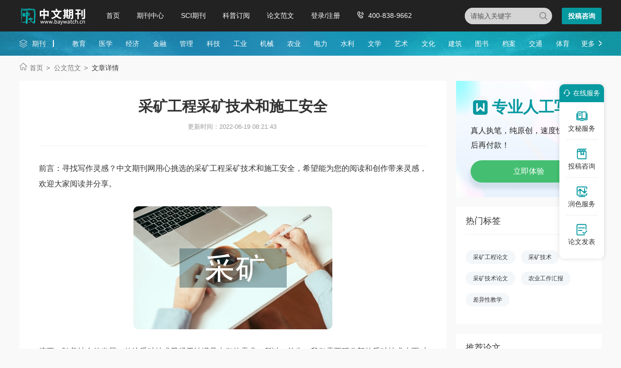

--- FILE ---
content_type: text/html
request_url: https://www.baywatch.cn/gongchenglunwen/caikuanggongchenglunwen/104070.html
body_size: 7093
content:
<!doctype html>
<html>
<head>
	
	<title>采矿工程采矿技术和施工安全 - 中文期刊网</title>
	<meta name="keywords" content="采矿工程,采矿技术,施工安全" />
	<meta name="description" content="（一）露天开采 露天开采的主要对象是埋深浅的矿层，其主要是将地表的岩层剥离以后，在再对其进行开采的一种方式。对于露天开采而言，主要的开采方式就是挖掘，因为挖掘这一开采方式不仅具有开采速度快的优势，还能够在一定程度上提高煤矿企业的经济效益。但是这一开采方式在具..." />
	
	<meta charset="utf-8">
<meta name="referrer" content="origin">
<meta name="format-detection" content="telephone=no">
<link rel="stylesheet" type="text/css" href="https://www.baywatch.cn/theme/baywatch.cn/default/static/css/base_bawcn.css" />
<script type="text/javascript" src="https://www.baywatch.cn/theme/baywatch.cn/default/static/js/pub.js"></script>
<script type="text/javascript" src="https://www.baywatch.cn/theme/baywatch.cn/default/static/js/common.js"></script>
<script type="text/javascript">app.uri='';app.root='https://www.baywatch.cn';app.theme='https://www.baywatch.cn/theme/baywatch.cn/default';</script>
<script type="text/javascript">var site_root = 'https://www.baywatch.cn';</script>	
</head>
<body class="container gray-body baw_art_body baw_wz_body">
	<div class="wrap baw_fw_maincon">
		
<div class="baw-index-menu baw-content-menu">
	<div class="w1200 after-clear">
		<div class="menu-logo l">
			<a href="https://www.baywatch.cn/" title="中文期刊网首页"></a>
		</div>
		<div class="menu-item l menu-item2">
			<ul class="after-clear">
				<li><a href="https://www.baywatch.cn/" title="中文期刊网" looyu_bound="1">首页</a></li>
				<li><a href="https://www.baywatch.cn/zazhi/" title="期刊中心" looyu_bound="1">期刊中心</a></li>
				<li><a href="https://www.baywatch.cn/sci/" title="SCI期刊" looyu_bound="1">SCI期刊</a></li>
				<li><a href="https://www.baywatch.cn/dingyue/" title="科普订阅" looyu_bound="1">科普订阅</a></li>
				<!-- <li><a href="https://www.baywatch.cn/vip/sci.html" title="投稿指南" looyu_bound="1">投稿指南</a></li> -->
				<li><a href="https://www.baywatch.cn/article/" title="论文范文" looyu_bound="1">论文范文</a></li>
				<li><a href="javascript:;" onclick="ajaxlogin();" title="登录/注册" res="ajaxlogin" class="red login" looyu_bound="1">登录/注册</a></li>
				<li class="baw_menu_tel">400-838-9662</li>
			</ul>
		</div>
		<div class="menu-zx r after-clear">
			<a href="javascript:;" onclick="openChat();return false;" class="btn-common btn-mfzx l">投稿咨询</a>
		</div>
		<div class="middle-search r">
			<form class="search-form" action="https://www.baywatch.cn/s.html" method="get">
				<input type="hidden" name="t" value="1">
				<div class="search-input">
					<div class="l">
						<select class="t" name="t">
							<option value="1">杂志</option>
						</select>
						<input type="text" class="q w" name="q" autocomplete="off" placeholder="请输入关键字" value="" maxlength="50">
					</div>
					<div class="r"><input type="submit" class="s" value="" onclick="if($('.w').val()==0){return false;}"></div>
				</div>
			</form>
		</div>
	</div>
</div>
<div class="baw-header-banner baw-content-banner">
	<div class="baw-header-qklist">
		<div class="box-item scroll w1200 after-clear">
			<div class="l hoveropacity">
				<a href="https://www.baywatch.cn/zazhi/" title="期刊中心" target="_blank">期刊</a>
			</div>
			<div class="r hoveropacity">
				<p>
					
					
					<a href="https://www.baywatch.cn/zazhi/jiaoyu/" target="_blank" title="教育">教育</a>
					
					<a href="https://www.baywatch.cn/zazhi/yixue/" target="_blank" title="医学">医学</a>
					
					<a href="https://www.baywatch.cn/zazhi/jingji/" target="_blank" title="经济">经济</a>
					
					<a href="https://www.baywatch.cn/zazhi/jinrong/" target="_blank" title="金融">金融</a>
					
					<a href="https://www.baywatch.cn/zazhi/guanli/" target="_blank" title="管理">管理</a>
					
					<a href="https://www.baywatch.cn/zazhi/keji/" target="_blank" title="科技">科技</a>
					
					<a href="https://www.baywatch.cn/zazhi/gongye/" target="_blank" title="工业">工业</a>
					
					<a href="https://www.baywatch.cn/zazhi/jixie/" target="_blank" title="机械">机械</a>
					
					<a href="https://www.baywatch.cn/zazhi/nongye/" target="_blank" title="农业">农业</a>
					
					<a href="https://www.baywatch.cn/zazhi/dianli/" target="_blank" title="电力">电力</a>
					
					<a href="https://www.baywatch.cn/zazhi/shuili/" target="_blank" title="水利">水利</a>
					
					<a href="https://www.baywatch.cn/zazhi/wenxue/" target="_blank" title="文学">文学</a>
					
					<a href="https://www.baywatch.cn/zazhi/yishu/" target="_blank" title="艺术">艺术</a>
					
					<a href="https://www.baywatch.cn/zazhi/wenhua/" target="_blank" title="文化">文化</a>
					
					<a href="https://www.baywatch.cn/zazhi/jianzhu/" target="_blank" title="建筑">建筑</a>
					
					<a href="https://www.baywatch.cn/zazhi/tushu/" target="_blank" title="图书">图书</a>
					
					<a href="https://www.baywatch.cn/zazhi/dangan/" target="_blank" title="档案">档案</a>
					
					<a href="https://www.baywatch.cn/zazhi/jiaotong/" target="_blank" title="交通">交通</a>
					
					<a href="https://www.baywatch.cn/zazhi/tiyu/" target="_blank" title="体育">体育</a>
					
					
					<a href="https://www.baywatch.cn/zazhi/" title="期刊中心" target="_blank" class="btn-head-more r">更多</a>
				</p>
			</div>
		</div>
	</div>
</div>
		
		<!--面包屑-->
		<div class="breadcrumbs hoveropacity">
			<div class="w1200">
				<a href="https://www.baywatch.cn/" title="中文期刊网">首页</a>			
				<a href="https://www.baywatch.cn/article/" title="文章中心">公文范文</a>
				
				<span>文章详情</span>
			</div>
		</div>
		
		<div class="baw-detail-bottom baw-lwfw-detail after-clear w1200">
			<div class="left-panel l">
				
				<div class="article-box">
					<div class="baw_mainfw">
						<h1>采矿工程采矿技术和施工安全</h1>
						
						
						
						<p class="baw_fw_timejb">
							<time>更新时间：2022-06-19 08:21:43</time>
						</p>
						
						 <div class="content"> <p class="fw_dy">前言：寻找写作灵感？中文期刊网用心挑选的采矿工程采矿技术和施工安全，希望能为您的阅读和创作带来灵感，欢迎大家阅读并分享。</p> <p class="art-img-title"><img src="/upload/piclabel/63c61bc1_ee52.jpg" alt="采矿工程采矿技术和施工安全" /></p> <p>摘要：随着社会的发展，传统采矿技术已经无法满足人们的需求，所以，首先，我们需要研发新的采矿技术来面对现阶段因开采不当和大量开采而造成的能源锐减问题。其次，虽然现阶段有许多企业对采矿技术进行了创新，但是在开采过程中仍出现许多的问题，这些问题也会在一定程度上导致安全事故的发生。对此，我们还需要做好施工安全管理工作，这样才能够更好的推进<a href="https://www.baywatch.cn/gongchenglunwen/caikuanggongchenglunwen/104070.html" target="_blank">采矿工程</a>的顺利进行，最终促进<a href="https://www.baywatch.cn/gongchenglunwen/caikuanggongchenglunwen/104070.html" target="_blank">采矿</a>行业的可持续发展。</p> <p>关键词：采矿工程；<a href="https://www.baywatch.cn/gongchenglunwen/caikuanggongchenglunwen/104070.html" target="_blank">技术</a>；<a href="https://www.baywatch.cn/gongchenglunwen/caikuanggongchenglunwen/104070.html" target="_blank">施工安全</a></p> <p>一、采矿工程中的主要采矿技术</p> <p>采矿工程施工中常见的开采方式有露天开采和井工开采这两种类型：</p> <p>（一）露天开采</p> <p>露天开采的主要对象是埋深浅的矿层，其主要是将地表的岩层剥离以后，在再对其进行开采的一种方式。对于露天开采而言，主要的开采方式就是挖掘，因为挖掘这一开采方式不仅具有开采速度快的优势，还能够在一定程度上提高煤矿企业的经济效益。但是这一开采方式在具体的开采过程中，会因为埋深不够深、开采矿产的质量偏低而使其开采工程受到影响，针对这一问题，在开采的同时，开采人员要将其作为电煤，然后再采取对应的处置。就下阶段露天开采而言，我国还存在多种采矿工艺，而新疆和内蒙古则是露天开采的主要阵地。但是在近些年来，受矿石开采规划的影响，出现了过度开采的现象，这就在一定程度上加速了浅层矿产保有资源的储量。</p> <p>（二）井工开采</p> <p>井工开采是现阶段我国采矿工程中比较常用的一种主要的采矿形式，受我国不同地质结构的影响，井工开采也逐渐的延伸除了许多中开采方式，如机械化采矿、普通机械化采矿以及炮采等形式。但是在开采的过程中，要特别注意的是，采矿中会出现许多的有毒有害气体，还会因为气候等而造成安全事故的发生，针对这一现象，我们要在采矿的过程中，根据不同的地形地势以及采矿企业的实际情况来制定有效的措施如植被恢复、回填处理等来减少安全事故的发生，从而有效的提高采矿工作效率。</p> <p>二、采矿工程的施工安全管理策略</p> <p>（一）加大宣传，强化采矿人员的安全教育工作</p> <p>目前，仍有许多采矿企业对采矿工程中的安全管理重视度不高，再加上采矿人员素质不高，从而导致在采矿的过程中频繁的发生安全事故。对此，采矿企业应该从思想上转变传统的管理模式，注重对施工安全的管理。如，煤矿企业要加强对采矿施工安全的宣传，在危险地域张贴警示牌，并定期对采矿人员进行培训，在思想上提高采矿人员对施工安全重要性的认识，同时也要在培训的过程中，教会采矿人员在事故发生时应该怎样进行自我保护，从而将事故造成的损害降到最小。此外，相关的管理人员还应该加强对安全知识的学习，并对经常发生的事故进行总结，并研究出应对矿区安全事故的处理策略。</p> <p>（二）做好施工安全预防工作，减小事故发生几率</p> <p>为了确保煤矿采矿工程的顺利开展，在开采之前，相关管理人员还应该做好施工安全的预防工作，并结合具体的施工情况建立有效的事故预防管理体制，从而确保采矿工程的顺利进行。具体来说，安全事故的发生主要是由通风不好、瓦斯爆炸或者是顶板塌陷等造成的，对此，相关人员要做好井下开采的通风，瓦斯以及支撑梁的管理的同时，对采矿区可能出现的安全事故进行预设，并制定有效的防护措施。如，做好井下防尘、防火等工作，从而确保施工人员的人生安全。此外，安全重于泰山，我们要在确保施工质量和提高施工效率的同时，还要做好对设备的检修和养护工作，从而有效的降低设备故障的发生几率，最终在实现安全生产的同时，提高采矿工程的工作效率。</p> <p>（三）根据安全技术规章制度，强化矿区安全管理的执行力度</p> <p>每一项工程的实施都要有意向安全技术规章制度来对其进行约束，采矿工程不同于其他工程，在采矿的过程中，安全事故的频发对施工人员的生命财产安全和施工企业的经济造成了严重的威胁，对此，采矿企业要根据自身的实际情况来制定相关的，精细化、具体化的作业规程以及安全技术措施来确保施工的正常有序开展，并将安全事故的发生降到最小。在具体的管理中，每一工程施工的流程是不一样的，所以就要求制定相关的管理制度。如，在制定掘进作业规程的时候，就应该在工程开工之前完成审批，在审批的过程中，尤其要注意的就是施工质量的问题。所以，施工企业在施工的过程中，要采取积极的措施来全面贯彻执行安全技术规程，并在开工之前组织相关人员进行安全生产规章制度的学习，同时对施工人员进行考核，待其合格后才能够上岗。此外，还应该让开采技术人员和相关的工作人员在作业之前对开采现场进行安全测试，及时的发现施工现场中的安全隐患，并采取有效的措施来消除安全隐患。</p> <p>（四）加强安全监督管理工作</p> <p>造成施工安全问题的一个主要的原因就是检查监督力度较弱，对此，首先，相关的管理人员应该加强对煤矿企业采矿工程的施工安全监督管理，促使其在施工的过程中严格的按照相关的安全管理制度和安全技术规范进行，从而将事故造成的损失降到最小。其次，还应该加大对施工企业的监管力度，发现其在施工中存在的安全隐患，并要求其及时的对其进行整改。如，在施工的过程中，应该对施工人员进行严格的管理，对那些不能自觉按照施工安全管理制度施工的工作人员进行安全教育，并强制其按照规定进行施工，与此同时，还应该要求施工人员在施工的过程中，戴安全帽、防毒面罩等。此外，煤矿企业还应该建立员工安全考核制度，并定期对员工进行考核，从而增强员工的安全生产意识。</p> <p>三、总结</p> <p>要想确保采矿工程的施工安全，不仅要对现有的采矿技术进行更新，还要优化采矿工程的施工安全管理工作，从而在确保施工人员人身安全的同时，促进采矿工程的顺利进行，最终提高煤矿企业的经济效益。</p> <p>参考文献：</p> <p>[1]方亮.采矿工程的采矿技术与施工安全的研究与探讨[J]，民营科技，2015（20）</p> <p>[2]胡泽一.采矿工程的采矿技术及其施工安全探析[J]，资源信息与工程，2016（15）</p> <p>作者:李志新 单位:开滦能源化工股份有限公司范各庄矿业分公司</p> </div>
					</div>
					<div class="box-page after-clear">
						<div class="l">
							<p><a href="https://www.baywatch.cn/article/" title="" class="dsart-right">上一篇&emsp; 采矿工程智能测控仪表应用</a></p>
							<p><a href="https://www.baywatch.cn/gongchenglunwen/caikuanggongchenglunwen/104069.html" title="采矿工程智能测控仪表应用">下一篇&emsp; 采矿工程采矿技术与施工安全初探</a></p>
						</div>
					</div>
				</div>
				
				
				<!-- 免责声明 -->
				<div class="baw_fw_mzsm_tj"></div>
			</div>
			<div class="right-panel r">
				
				<script type="text/javascript" charset="utf-8" src="https://www.baywatch.cn/theme/baywatch.cn/default/static/js/baw_fw_awmi.js"></script>
				
				<!-- 热门标签 -->
				
				

<div class="common-box baw-lw-rmwz">
	<h4>热门标签</h4>
	<ul class="after-clear">
		
		<li><a href="https://www.baywatch.cn/gongchenglunwen/caikuanggongchenglunwen/" title="采矿工程论文">采矿工程论文</a></li>
		<li><a href="https://www.baywatch.cn/caikuangjishu/" title="采矿技术">采矿技术</a></li>
		<li><a href="https://www.baywatch.cn/caikuangjishulunwen/" title="采矿技术论文">采矿技术论文</a></li>
		
		<li><a href="https://www.baywatch.cn/nongyegongzuohuibao/" title="农业工作汇报">农业工作汇报</a></li>
		
		<li><a href="https://www.baywatch.cn/chayixingjiaoxue/" title="差异性教学">差异性教学</a></li>
		
	</ul>
</div>


				
				
				<!--推荐论文-->
				


<div class="common-box baw-qk-tjlw">
	<h4>推荐论文</h4>
	<ul>
	
		<li><span class="num">1</span><a href="https://www.baywatch.cn/a/qikandaohang/gongyejishu/2012/0420/4366.html" title="采矿技术"><em>采矿</em><em>技术</em></a></li>
	
		<li><span class="num">2</span><a href="https://www.baywatch.cn/a/qikandaohang/gongyejishu/2012/0421/4420.html" title="采矿技术"><em>采矿</em><em>技术</em></a></li>
	
		<li><span class="num">3</span><a href="https://www.baywatch.cn/gongchenglunwen/caikuanggongchenglunwen/33551.html" title="采矿技术及采矿发展趋势"><em>采矿</em><em>技术</em>及<em>采矿</em>发展趋势</a></li>
	
		<li><span class="num">4</span><a href="https://www.baywatch.cn/gongchenglunwen/caikuanggongchenglunwen/33546.html" title="采矿新模式"><em>采矿</em>新模式</a></li>
	
		<li><span class="num">5</span><a href="https://www.baywatch.cn/gongchenglunwen/caikuanggongchenglunwen/73100.html" title="采矿工程采矿技术与施工安全">采矿工程采矿<em>技术</em>与<em>施工安全</em></a></li>
	
		<li><span class="num">6</span><a href="https://www.baywatch.cn/gongchenglunwen/caikuanggongchenglunwen/97789.html" title="采矿工程中的采矿技术与施工安全">采矿工程中的采矿<em>技术</em>与<em>施工安全</em></a></li>
	
		<li><span class="num">7</span><a href="https://www.baywatch.cn/gongchenglunwen/caikuanggongchenglunwen/101355.html" title="采矿工程采矿技术与安全管理">采矿工程采矿<em>技术</em>与安全管理</a></li>
	
		<li><span class="num">8</span><a href="https://www.baywatch.cn/gongchenglunwen/caikuanggongchenglunwen/104071.html" title="采矿工程采矿技术与施工安全初探">采矿工程采矿<em>技术</em>与<em>施工安全</em>初探</a></li>
	
		<li><span class="num">9</span><a href="https://www.baywatch.cn/gongchenglunwen/caikuanggongchenglunwen/169518.html" title="采矿工程中采矿技术安全性研究">采矿工程中采矿<em>技术</em>安全性研究</a></li>
	
		<li><span class="num">10</span><a href="https://www.baywatch.cn/gongchenglunwen/caikuanggongchenglunwen/140325.html" title="现代采矿技术在采矿工程的应用">现代<em>采矿</em><em>技术</em>在<em>采矿工程</em>的应用</a></li>
	
	</ul>
</div>



				
				<!-- 推荐期刊 -->
				
<div class="common-box baw-qk-tjqk">
	<h4>推荐期刊</h4>
	<ul>
		
		<li class="hoverimg">
			<a target="_blank" href="https://www.baywatch.cn/a/qikandaohang/gongyejishu/2012/0420/4366.html" title="采矿技术杂志" class="after-clear">
				<div class="left-img l">								
					<img src="/upload/thumbnail/image/202308/20/a673_9fb9.jpg_280x378.jpg" alt="采矿技术" />
				</div>
				<div class="right-info l">
					<h6>采矿技术</h6>
					<p class="zgjbinfo">主管：长沙矿山研究院有限责任公司</p>
					<p class="zgjbinfo">级别：部级期刊</p>
				</div>
			</a>	
		</li>
		
		<li class="hoverimg">
			<a target="_blank" href="https://www.baywatch.cn/a/qikandaohang/gongyejishu/2012/0421/4420.html" title="采矿技术杂志" class="after-clear">
				<div class="left-img l">								
					<img src="/upload/thumbnail/image/202308/20/a673_9fb9.jpg_280x378.jpg" alt="采矿技术" />
				</div>
				<div class="right-info l">
					<h6>采矿技术</h6>
					<p class="zgjbinfo">主管：长沙矿山研究院有限责任公司</p>
					<p class="zgjbinfo">级别：部级期刊</p>
				</div>
			</a>	
		</li>
		
		<li class="hoverimg">
			<a target="_blank" href="https://www.baywatch.cn/a/qikandaohang/kuangyegongchenglei/2013/0417/22302.html" title="露天采矿技术杂志" class="after-clear">
				<div class="left-img l">								
					<img src="/upload/thumbnail/image/202308/20/c9c7_3a37.jpg_280x378.jpg" alt="露天采矿技术" />
				</div>
				<div class="right-info l">
					<h6>露天采矿技术</h6>
					<p class="zgjbinfo">主管：煤科集团沈阳研究院有限公司</p>
					<p class="zgjbinfo">级别：部级期刊</p>
				</div>
			</a>	
		</li>
		
		<li class="hoverimg">
			<a target="_blank" href="https://www.baywatch.cn/zazhi/ckyyckzgcxb.html" title="采矿与岩层控制工程学报杂志" class="after-clear">
				<div class="left-img l">								
					<img src="/upload/thumbnail/image/202308/20/20eff_e910.jpg_280x378.jpg" alt="采矿与岩层控制工程学报" />
				</div>
				<div class="right-info l">
					<h6>采矿与岩层控制工程学报</h6>
					<p class="zgjbinfo">主管：国家煤矿安全监察局</p>
					<p class="zgjbinfo">级别：北大期刊</p>
				</div>
			</a>	
		</li>
		
	</ul>
</div>
				
				<!-- 精选范文 -->
				<!-- 精品范文 -->



<div class="common-box baw-qk-tjlw autofixed" fixed=".fixdthis">
	<h4>精选范文</h4>
	<ul>
	
		<li><span class="num">1</span><a href="https://www.baywatch.cn/haowen/248939.html" title="采矿工程实践报告"><em>采矿</em>工程实践报告</a></li>
	
		<li><span class="num">2</span><a href="https://www.baywatch.cn/haowen/250009.html" title="采矿工程施工方案"><em>采矿</em>工程施工方案</a></li>
	
		<li><span class="num">3</span><a href="https://www.baywatch.cn/haowen/96382.html" title="采矿工程专业论文"><em>采矿</em>工程专业论文</a></li>
	
		<li><span class="num">4</span><a href="https://www.baywatch.cn/haowen/31375.html" title="采矿工程论文"><em>采矿</em>工程论文</a></li>
	
		<li><span class="num">5</span><a href="https://www.baywatch.cn/haowen/273979.html" title="采矿工程的理解"><em>采矿</em>工程的理解</a></li>
	
		<li><span class="num">6</span><a href="https://www.baywatch.cn/haowen/299662.html" title="采矿土地征收补偿标准"><em>采矿</em>土地征收补偿标准</a></li>
	
		<li><span class="num">7</span><a href="https://www.baywatch.cn/haowen/260751.html" title="采矿工程的认识"><em>采矿</em>工程的认识</a></li>
	
		<li><span class="num">8</span><a href="https://www.baywatch.cn/haowen/211599.html" title="采矿工程专业研究方向"><em>采矿</em>工程专业研究方向</a></li>
	
		<li><span class="num">9</span><a href="https://www.baywatch.cn/haowen/215659.html" title="采矿权出让收益管理办法"><em>采矿</em>权出让收益管理办法</a></li>
	
		<li><span class="num">10</span><a href="https://www.baywatch.cn/haowen/41402.html" title="采矿工程毕业论文"><em>采矿</em>工程毕业论文</a></li>
	
	</ul>
</div>



				
			</div>
		</div>
	</div>
	
	<script type="text/javascript" charset="utf-8" src="https://www.baywatch.cn/theme/baywatch.cn/default/static/js/footer_fw.js"></script>
	
	<script language="javascript" src="/index.php?m=article&c=content&a=click&aid=104070"></script>
</body>
</html>